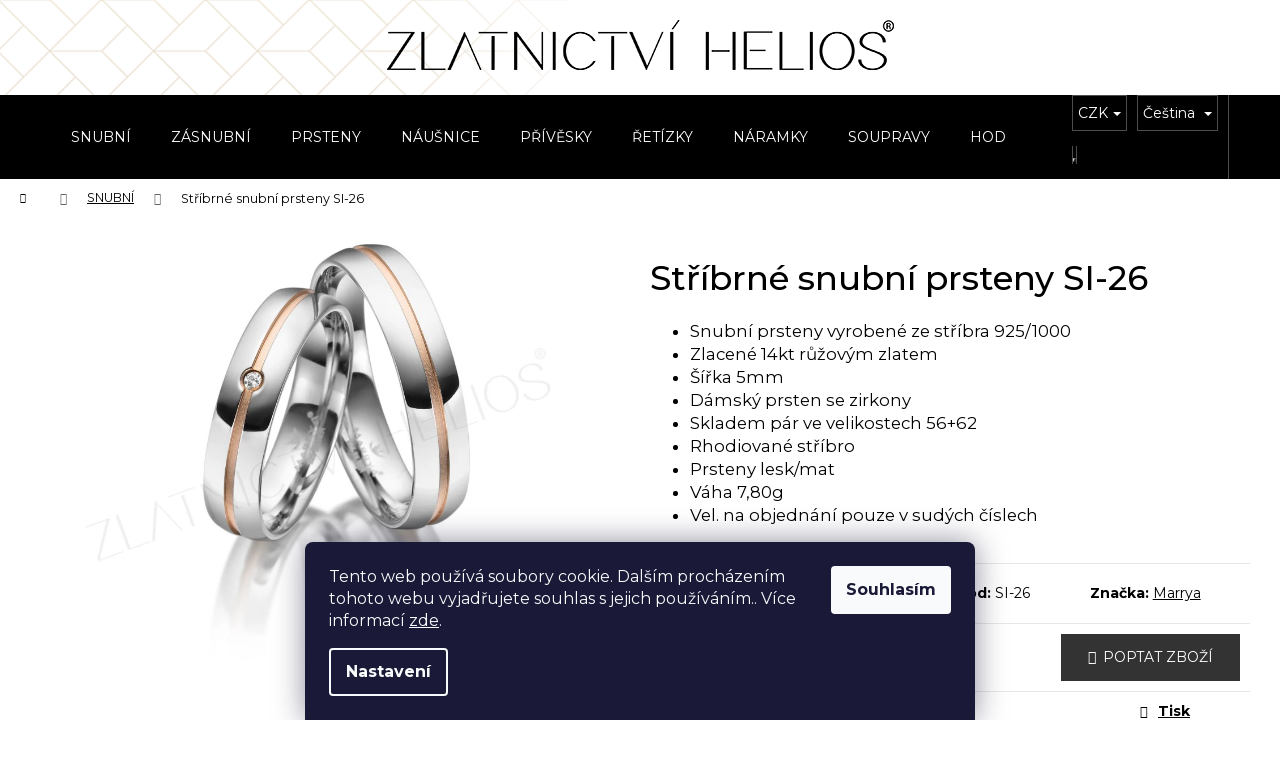

--- FILE ---
content_type: text/html; charset=utf-8
request_url: https://www.helios-zlato.cz/snubni-prsteny/stribrne-snubni-prsteny-si-26/
body_size: 29728
content:
<!doctype html><html lang="cs" dir="ltr" class="header-background-dark external-fonts-loaded"><head><meta charset="utf-8" /><meta name="viewport" content="width=device-width,initial-scale=1" /><title>Stříbrné snubní prsteny SI-26 - Zlatnictví Helios</title><link rel="preconnect" href="https://cdn.myshoptet.com" /><link rel="dns-prefetch" href="https://cdn.myshoptet.com" /><link rel="preload" href="https://cdn.myshoptet.com/prj/dist/master/cms/libs/jquery/jquery-1.11.3.min.js" as="script" /><link href="https://cdn.myshoptet.com/prj/dist/master/cms/templates/frontend_templates/shared/css/font-face/mulish.css" rel="stylesheet"><link href="https://cdn.myshoptet.com/prj/dist/master/shop/dist/font-shoptet-12.css.d637f40c301981789c16.css" rel="stylesheet"><script>
dataLayer = [];
dataLayer.push({'shoptet' : {
    "pageId": 673,
    "pageType": "productDetail",
    "currency": "CZK",
    "currencyInfo": {
        "decimalSeparator": ",",
        "exchangeRate": 1,
        "priceDecimalPlaces": 0,
        "symbol": "K\u010d",
        "symbolLeft": 0,
        "thousandSeparator": " "
    },
    "language": "cs",
    "projectId": 385896,
    "product": {
        "id": 2234,
        "guid": "c442deb2-2b45-11eb-887f-0cc47a6c9c84",
        "hasVariants": false,
        "codes": [
            {
                "code": "SI-26",
                "quantity": "1",
                "stocks": [
                    {
                        "id": "ext",
                        "quantity": "1"
                    }
                ]
            }
        ],
        "code": "SI-26",
        "name": "St\u0159\u00edbrn\u00e9 snubn\u00ed prsteny SI-26",
        "appendix": "",
        "weight": 0,
        "manufacturer": "Marrya",
        "manufacturerGuid": "1F0B9806FD4463609C174231A27F99EC",
        "currentCategory": "SNUBN\u00cd PRSTENY",
        "currentCategoryGuid": "07f7a4c1-d7b1-11e0-9a5c-feab5ed617ed",
        "defaultCategory": "SNUBN\u00cd PRSTENY",
        "defaultCategoryGuid": "07f7a4c1-d7b1-11e0-9a5c-feab5ed617ed",
        "currency": "CZK",
        "priceWithVat": 7200
    },
    "stocks": [
        {
            "id": "ext",
            "title": "Sklad",
            "isDeliveryPoint": 0,
            "visibleOnEshop": 1
        }
    ],
    "cartInfo": {
        "id": null,
        "freeShipping": false,
        "freeShippingFrom": 0,
        "leftToFreeGift": {
            "formattedPrice": "0 K\u010d",
            "priceLeft": 0
        },
        "freeGift": false,
        "leftToFreeShipping": {
            "priceLeft": 0,
            "dependOnRegion": 0,
            "formattedPrice": "0 K\u010d"
        },
        "discountCoupon": [],
        "getNoBillingShippingPrice": {
            "withoutVat": 0,
            "vat": 0,
            "withVat": 0
        },
        "cartItems": [],
        "taxMode": "ORDINARY"
    },
    "cart": [],
    "customer": {
        "priceRatio": 1,
        "priceListId": 1,
        "groupId": null,
        "registered": false,
        "mainAccount": false
    }
}});
dataLayer.push({'cookie_consent' : {
    "marketing": "denied",
    "analytics": "denied"
}});
document.addEventListener('DOMContentLoaded', function() {
    shoptet.consent.onAccept(function(agreements) {
        if (agreements.length == 0) {
            return;
        }
        dataLayer.push({
            'cookie_consent' : {
                'marketing' : (agreements.includes(shoptet.config.cookiesConsentOptPersonalisation)
                    ? 'granted' : 'denied'),
                'analytics': (agreements.includes(shoptet.config.cookiesConsentOptAnalytics)
                    ? 'granted' : 'denied')
            },
            'event': 'cookie_consent'
        });
    });
});
</script>

<!-- Google Tag Manager -->
<script>(function(w,d,s,l,i){w[l]=w[l]||[];w[l].push({'gtm.start':
new Date().getTime(),event:'gtm.js'});var f=d.getElementsByTagName(s)[0],
j=d.createElement(s),dl=l!='dataLayer'?'&l='+l:'';j.async=true;j.src=
'https://www.googletagmanager.com/gtm.js?id='+i+dl;f.parentNode.insertBefore(j,f);
})(window,document,'script','dataLayer','GTM-WQVHXSH');</script>
<!-- End Google Tag Manager -->

<meta property="og:type" content="website"><meta property="og:site_name" content="helios-zlato.cz"><meta property="og:url" content="https://www.helios-zlato.cz/snubni-prsteny/stribrne-snubni-prsteny-si-26/"><meta property="og:title" content="Stříbrné snubní prsteny SI-26 - Zlatnictví Helios"><meta name="author" content="Zlatnictví Helios"><meta name="web_author" content="Shoptet.cz"><meta name="dcterms.rightsHolder" content="www.helios-zlato.cz"><meta name="robots" content="index,follow"><meta property="og:image" content="https://cdn.myshoptet.com/usr/www.helios-zlato.cz/user/shop/big/2234_si-26.jpg?69724543"><meta property="og:description" content="Stříbrné snubní prsteny SI-26. 
Snubní prsteny vyrobené ze stříbra 925/1000
Zlacené 14kt růžovým zlatem
Šířka 5mm
Dámský prsten se zirkony
Skladem pár ve velikostech 56+62
Rhodiované stříbro
Prsteny lesk/mat
Váha 7,80g
Vel. na objednání pouze v sudých číslech
"><meta name="description" content="Stříbrné snubní prsteny SI-26. 
Snubní prsteny vyrobené ze stříbra 925/1000
Zlacené 14kt růžovým zlatem
Šířka 5mm
Dámský prsten se zirkony
Skladem pár ve velikostech 56+62
Rhodiované stříbro
Prsteny lesk/mat
Váha 7,80g
Vel. na objednání pouze v sudých číslech
"><meta property="product:price:amount" content="7200"><meta property="product:price:currency" content="CZK"><style>:root {--color-primary: #000000;--color-primary-h: 0;--color-primary-s: 0%;--color-primary-l: 0%;--color-primary-hover: #bda897;--color-primary-hover-h: 27;--color-primary-hover-s: 22%;--color-primary-hover-l: 67%;--color-secondary: #333333;--color-secondary-h: 0;--color-secondary-s: 0%;--color-secondary-l: 20%;--color-secondary-hover: #bda897;--color-secondary-hover-h: 27;--color-secondary-hover-s: 22%;--color-secondary-hover-l: 67%;--color-tertiary: #E2E2E2;--color-tertiary-h: 0;--color-tertiary-s: 0%;--color-tertiary-l: 89%;--color-tertiary-hover: #E2E2E2;--color-tertiary-hover-h: 0;--color-tertiary-hover-s: 0%;--color-tertiary-hover-l: 89%;--color-header-background: #000000;--template-font: "Mulish";--template-headings-font: "Mulish";--header-background-url: none;--cookies-notice-background: #1A1937;--cookies-notice-color: #F8FAFB;--cookies-notice-button-hover: #f5f5f5;--cookies-notice-link-hover: #27263f;--templates-update-management-preview-mode-content: "Náhled aktualizací šablony je aktivní pro váš prohlížeč."}</style>
    
    <link href="https://cdn.myshoptet.com/prj/dist/master/shop/dist/main-12.less.a712b24f4ee06168baf8.css" rel="stylesheet" />
        
    <script>var shoptet = shoptet || {};</script>
    <script src="https://cdn.myshoptet.com/prj/dist/master/shop/dist/main-3g-header.js.05f199e7fd2450312de2.js"></script>
<!-- User include --><!-- api 428(82) html code header -->
<link rel="stylesheet" href="https://cdn.myshoptet.com/usr/api2.dklab.cz/user/documents/_doplnky/oblibene/385896/15/385896_15.css" type="text/css" /><style>
        :root {
            --dklab-favourites-flag-color: #E91B7D;
            --dklab-favourites-flag-text-color: #FFFFFF;
            --dklab-favourites-add-text-color: #CCCCCC;            
            --dklab-favourites-remove-text-color: #E91B7D;            
            --dklab-favourites-add-text-detail-color: #CCCCCC;            
            --dklab-favourites-remove-text-detail-color: #E91B7D;            
            --dklab-favourites-header-icon-color: #CCCCCC;            
            --dklab-favourites-counter-color: #CCCCCC;            
        } </style>
<!-- service 565(213) html code header -->
<!--
<link rel="stylesheet" type="text/css" href="https://app.visual.ws/gpwebpay_shoptet/shoptet.css">
<script async defer type="text/javascript" src="https://app.visual.ws/gpwebpay_shoptet/shoptet.js"></script>
-->
<!-- service 428(82) html code header -->
<style>
@font-face {
    font-family: 'oblibene';
    src:  url('https://cdn.myshoptet.com/usr/api2.dklab.cz/user/documents/_doplnky/oblibene/font/oblibene.eot?v1');
    src:  url('https://cdn.myshoptet.com/usr/api2.dklab.cz/user/documents/_doplnky/oblibene/font/oblibene.eot?v1#iefix') format('embedded-opentype'),
    url('https://cdn.myshoptet.com/usr/api2.dklab.cz/user/documents/_doplnky/oblibene/font/oblibene.ttf?v1') format('truetype'),
    url('https://cdn.myshoptet.com/usr/api2.dklab.cz/user/documents/_doplnky/oblibene/font/oblibene.woff?v1') format('woff'),
    url('https://cdn.myshoptet.com/usr/api2.dklab.cz/user/documents/_doplnky/oblibene/font/oblibene.svg?v1') format('svg');
    font-weight: normal;
    font-style: normal;
}
</style>
<script>
var dklabFavIndividual;
</script>
<!-- project html code header -->
<link href="https://fonts.googleapis.com/css2?family=Montserrat:ital,wght@0,100;0,200;0,300;0,400;0,500;0,600;0,700;0,800;0,900;1,400&display=swap" rel="stylesheet">
<style>
body, h1, h2, h3, h4, h5, h6, .h1, .h2, .h3, .h4, .h5, .h6, .cart-table .main-link, .cart-related-name {
  font-family: 'Montserrat', sans-serif !important;
}
h1, .h1 {
  font-weight: 500;
}
#topline {
  position: sticky; 
  top: 0; 
  text-align: center; 
  padding: 20px 5px 25px 5px; 
  background: #fff url(/user/documents/upload/helios-bg.png) left top repeat-y; 
  z-index: 10;
}
#header {
  position: sticky;
  top: 95px;
  z-index: 10;
}
@media (max-width: 991px) and (orientation:landscape) {
  #topline {
    display: none;
  }
/*
  #topline {
    position: relative;
    padding: 10px 5px 15px 5px; 
  }
  #topline img {
    width: 370px;
    height: 40px !important;
    margin-top: 5px;
    margin-bottom: 5px;
  }
*/
  #header {
    /*top: 75px;*/
    top: 0;
  }
}
@media (max-width: 991px) and (orientation:portrait) {
  #topline {
    padding: 10px 5px 15px 5px;
    background: none;
    background-color: #fff;
  }
  #topline img {
    width: 370px;
    height: 40px !important;
    margin-top: 5px;
    margin-bottom: 5px;
  }
  #header {
    top: 75px;
  }
  .site-name { 
    display: none; 
  }
}
@media (max-width: 767px) and (min-width: 480px) {
  #navigation {
    padding-top: 155px !important;
  }
}
@media (min-width: 992px) {
  .site-name { display: none; }
  #header .container { min-height: 48px; }
  #navigation { height: 48px; }
  .navigation-in > ul > li > a { padding-top: 17px; padding-bottom: 17px; text-transform: uppercase; }
  .navigation-buttons a { height: 48px; line-height: 48px; }
}
.navigation-in {
  font-size: 14px;
  line-height: 14px;
}
.navigation-in > ul > li > a > b {
  display: inline-block;
  font-weight: normal;
  transition: all .2s ease-in-out;
}
.navigation-in > ul > li > a:hover > b {
  transform: scale(1.1);
}
.menu-helper {
  font-size: 14px;
  height: 48px;
}
.menu-helper > span {
  font-size: 14px;
}
.menu-level-2 {
  padding-top: 18px !important;
}
@media (max-width: 767px) and (min-width: 480px) {
  #navigation {
    padding-top: 140px;
  }
}
.navigation-buttons .oblibeneBtn {
  display: inline-block !important;
  color: #fff;
  background-color: #000;
}
.wide-carousel > #carousel .item {
  background: #fff url(/user/documents/upload/helios-bg.png) left top repeat-y;
}
.next-to-carousel-banners {
  margin-top: 20px;
}
.next-to-carousel-banners a {
  padding: 10px;
  border: 1px solid transparent;
  text-decoration: none;
}
.next-to-carousel-banners a:hover {
  border-color: #e6e6e6;
}
.next-to-carousel-banners .extended-banner-texts {
  position: relative;
  display: block;
}
.next-to-carousel-banners .extended-banner-texts > .extended-banner-link {
  position: relative;
  display: block;
  font-weight: 200;
  font-size: 20px;
  box-shadow: none;
  text-align: center;
  margin-top: 20px;
  text-transform: uppercase;
}
@media (min-width: 768px) {
  .next-to-carousel-banners .banner-wrapper {
    margin: 20px;
  }
}
#homepage-tabs > .shp-tab > a {
  font-family: 'Montserrat', sans-serif !important;
  font-size: 22px;
  font-weight: 300;  
}
.category-title {
  text-transform: uppercase;
}
.welcome h1 {
  font-weight: 200;
}
/*
.homepage-tabs-wrapper > .shp-tabs-row {
  display: none;
}
*/
.btn-chat {
  line-height: inherit !important;
}
.btn-chat::before {
  display: inline !important;
  vertical-align: baseline !important;
  margin-right: 1ex;
  font-size: 14px;
}
.btn-chat::after {
  display: none;
}
.products .p:not(:hover) {
  border-color: transparent;
}

.products > div .p .price strong {
  font-size: 17px;
}
.products-inline > div .p .price strong {
    font-size: 14px;
}
.category-title {
  text-align: center;
}
.subcategories {
  align-items: center;
  justify-content: center;
  margin-left: -10px;
  margin-right: -10px;
}
.subcategories.with-image li {
  padding-left: 10px;
  padding-right: 10px;
}
.subcategories.with-image li a {
  font-size: 18px;
  background-color: #f5f5f5;
  border: 1px solid #e7e7e7;
  text-transform: uppercase;
  width: 100%;
  text-align: center;
  margin-bottom: 10px;
  padding: 10px;
}
.subcategories.with-image li a:hover {
  text-decoration: none;
  background-color: #e7e7e7;
}
.subcategories.with-image li a .image {
  display: none;
}
.subcategories.with-image li a .text {
  transition: all .2s ease-in-out;
}
.subcategories.with-image li a:hover .text {
  transform: scale(1.1);
}
/*
.subcategories.with-image li a {
  border: 1px solid transparent;
}
.subcategories.with-image li a:hover {
  border-color: #e6e6e6;
  text-decoration: none;
}
.subcategories.with-image li a .image {
  height: 150px;
}
.subcategories.with-image li a .image img {
  max-height: 150px;
}
.subcategories.with-image li a .text {
  font-weight: 200;
  font-size: 20px;
  text-transform: uppercase;
}
.subcategories.with-box li::before {
  display: none;
}
.subcategories.with-box li a {
  padding: 10px;
  background-color: #EBEBEB;
  color: #000;
  text-transform: uppercase;
  width: 100%;
  text-align: center;
}
*/
.filter-sections .filter-label > .filter-count {
  display: none;
}
ol.top-products li::before {
  display: none;
}
#footer {
  margin-top: 0;
}
.footer-newsletter {
  display: none !important;
}
.footer-rows {
  padding-top: 15px;
}
@media (max-width: 767px) {
  .footer-table {
    margin: 0 auto; 
  }
}
  
  a, .link-like {
    color: #000;
    text-decoration: underline;}
    
.flag.flag-discount {
    background-color: transparent;}
    
.flags-extra .flag {
    width: auto;}
    
.flags-extra .price-standard, .flags-extra .price-save {
    color: #6a6a6a;}    
    
.flags-default .flag::before, .flags-default .flag::after, .flags-default .flag::after {
    display: none;    }
    
.flag.flag-action {
    background-color: transparent;}

.flag {
    color: #c81a1a;
    font-size: 15px;
    font-weight: 600;}
    
table.detail-parameters tbody tr th {
  text-transform: none;}    
  
#footer .footer-links-icons .footer-links .footer-link {
font-size: 12px;}

.footer-links-icons {
padding: 20px 20px;
border-style: solid none none;
border-width: 1px 0 0;
border-color: #e6e6e6;} 

.footer-links {
  margin: 0;}
  
</style>
<!-- /User include --><link rel="shortcut icon" href="/favicon.ico" type="image/x-icon" /><link rel="canonical" href="https://www.helios-zlato.cz/snubni-prsteny/stribrne-snubni-prsteny-si-26/" /><link rel="alternate" hreflang="cs" href="https://www.helios-zlato.cz/snubni-prsteny/stribrne-snubni-prsteny-si-26/" /><link rel="alternate" hreflang="sk" href="https://www.helios-zlato.cz/sk/snubne-prsteny/strieborne-snubne-prstene-si-26/" /><link rel="alternate" hreflang="x-default" href="https://www.helios-zlato.cz/snubni-prsteny/stribrne-snubni-prsteny-si-26/" />    <script>
        var _hwq = _hwq || [];
        _hwq.push(['setKey', '06C088694B7A71C54DC031A44FCAC988']);
        _hwq.push(['setTopPos', '105']);
        _hwq.push(['showWidget', '21']);
        (function() {
            var ho = document.createElement('script');
            ho.src = 'https://cz.im9.cz/direct/i/gjs.php?n=wdgt&sak=06C088694B7A71C54DC031A44FCAC988';
            var s = document.getElementsByTagName('script')[0]; s.parentNode.insertBefore(ho, s);
        })();
    </script>
<script>!function(){var t={9196:function(){!function(){var t=/\[object (Boolean|Number|String|Function|Array|Date|RegExp)\]/;function r(r){return null==r?String(r):(r=t.exec(Object.prototype.toString.call(Object(r))))?r[1].toLowerCase():"object"}function n(t,r){return Object.prototype.hasOwnProperty.call(Object(t),r)}function e(t){if(!t||"object"!=r(t)||t.nodeType||t==t.window)return!1;try{if(t.constructor&&!n(t,"constructor")&&!n(t.constructor.prototype,"isPrototypeOf"))return!1}catch(t){return!1}for(var e in t);return void 0===e||n(t,e)}function o(t,r,n){this.b=t,this.f=r||function(){},this.d=!1,this.a={},this.c=[],this.e=function(t){return{set:function(r,n){u(c(r,n),t.a)},get:function(r){return t.get(r)}}}(this),i(this,t,!n);var e=t.push,o=this;t.push=function(){var r=[].slice.call(arguments,0),n=e.apply(t,r);return i(o,r),n}}function i(t,n,o){for(t.c.push.apply(t.c,n);!1===t.d&&0<t.c.length;){if("array"==r(n=t.c.shift()))t:{var i=n,a=t.a;if("string"==r(i[0])){for(var f=i[0].split("."),s=f.pop(),p=(i=i.slice(1),0);p<f.length;p++){if(void 0===a[f[p]])break t;a=a[f[p]]}try{a[s].apply(a,i)}catch(t){}}}else if("function"==typeof n)try{n.call(t.e)}catch(t){}else{if(!e(n))continue;for(var l in n)u(c(l,n[l]),t.a)}o||(t.d=!0,t.f(t.a,n),t.d=!1)}}function c(t,r){for(var n={},e=n,o=t.split("."),i=0;i<o.length-1;i++)e=e[o[i]]={};return e[o[o.length-1]]=r,n}function u(t,o){for(var i in t)if(n(t,i)){var c=t[i];"array"==r(c)?("array"==r(o[i])||(o[i]=[]),u(c,o[i])):e(c)?(e(o[i])||(o[i]={}),u(c,o[i])):o[i]=c}}window.DataLayerHelper=o,o.prototype.get=function(t){var r=this.a;t=t.split(".");for(var n=0;n<t.length;n++){if(void 0===r[t[n]])return;r=r[t[n]]}return r},o.prototype.flatten=function(){this.b.splice(0,this.b.length),this.b[0]={},u(this.a,this.b[0])}}()}},r={};function n(e){var o=r[e];if(void 0!==o)return o.exports;var i=r[e]={exports:{}};return t[e](i,i.exports,n),i.exports}n.n=function(t){var r=t&&t.__esModule?function(){return t.default}:function(){return t};return n.d(r,{a:r}),r},n.d=function(t,r){for(var e in r)n.o(r,e)&&!n.o(t,e)&&Object.defineProperty(t,e,{enumerable:!0,get:r[e]})},n.o=function(t,r){return Object.prototype.hasOwnProperty.call(t,r)},function(){"use strict";n(9196)}()}();</script>    <!-- Global site tag (gtag.js) - Google Analytics -->
    <script async src="https://www.googletagmanager.com/gtag/js?id=G-7GX0Z18JWR"></script>
    <script>
        
        window.dataLayer = window.dataLayer || [];
        function gtag(){dataLayer.push(arguments);}
        

                    console.debug('default consent data');

            gtag('consent', 'default', {"ad_storage":"denied","analytics_storage":"denied","ad_user_data":"denied","ad_personalization":"denied","wait_for_update":500});
            dataLayer.push({
                'event': 'default_consent'
            });
        
        gtag('js', new Date());

        
                gtag('config', 'G-7GX0Z18JWR', {"groups":"GA4","send_page_view":false,"content_group":"productDetail","currency":"CZK","page_language":"cs"});
        
        
        
        
        
        
                    gtag('event', 'page_view', {"send_to":"GA4","page_language":"cs","content_group":"productDetail","currency":"CZK"});
        
                gtag('set', 'currency', 'CZK');

        gtag('event', 'view_item', {
            "send_to": "UA",
            "items": [
                {
                    "id": "SI-26",
                    "name": "St\u0159\u00edbrn\u00e9 snubn\u00ed prsteny SI-26",
                    "category": "SNUBN\u00cd PRSTENY",
                                        "brand": "Marrya",
                                                            "price": 5950
                }
            ]
        });
        
        
        
        
        
                    gtag('event', 'view_item', {"send_to":"GA4","page_language":"cs","content_group":"productDetail","value":5950,"currency":"CZK","items":[{"item_id":"SI-26","item_name":"St\u0159\u00edbrn\u00e9 snubn\u00ed prsteny SI-26","item_brand":"Marrya","item_category":"SNUBN\u00cd PRSTENY","price":5950,"quantity":1,"index":0}]});
        
        
        
        
        
        
        
        document.addEventListener('DOMContentLoaded', function() {
            if (typeof shoptet.tracking !== 'undefined') {
                for (var id in shoptet.tracking.bannersList) {
                    gtag('event', 'view_promotion', {
                        "send_to": "UA",
                        "promotions": [
                            {
                                "id": shoptet.tracking.bannersList[id].id,
                                "name": shoptet.tracking.bannersList[id].name,
                                "position": shoptet.tracking.bannersList[id].position
                            }
                        ]
                    });
                }
            }

            shoptet.consent.onAccept(function(agreements) {
                if (agreements.length !== 0) {
                    console.debug('gtag consent accept');
                    var gtagConsentPayload =  {
                        'ad_storage': agreements.includes(shoptet.config.cookiesConsentOptPersonalisation)
                            ? 'granted' : 'denied',
                        'analytics_storage': agreements.includes(shoptet.config.cookiesConsentOptAnalytics)
                            ? 'granted' : 'denied',
                                                                                                'ad_user_data': agreements.includes(shoptet.config.cookiesConsentOptPersonalisation)
                            ? 'granted' : 'denied',
                        'ad_personalization': agreements.includes(shoptet.config.cookiesConsentOptPersonalisation)
                            ? 'granted' : 'denied',
                        };
                    console.debug('update consent data', gtagConsentPayload);
                    gtag('consent', 'update', gtagConsentPayload);
                    dataLayer.push(
                        { 'event': 'update_consent' }
                    );
                }
            });
        });
    </script>
<script>
    (function(t, r, a, c, k, i, n, g) { t['ROIDataObject'] = k;
    t[k]=t[k]||function(){ (t[k].q=t[k].q||[]).push(arguments) },t[k].c=i;n=r.createElement(a),
    g=r.getElementsByTagName(a)[0];n.async=1;n.src=c;g.parentNode.insertBefore(n,g)
    })(window, document, 'script', '//www.heureka.cz/ocm/sdk.js?source=shoptet&version=2&page=product_detail', 'heureka', 'cz');

    heureka('set_user_consent', 0);
</script>
</head><body class="desktop id-673 in-snubni-prsteny template-12 type-product type-detail one-column-body columns-4 ums_forms_redesign--off ums_a11y_category_page--on ums_discussion_rating_forms--off ums_flags_display_unification--on ums_a11y_login--on mobile-header-version-0"><noscript>
    <style>
        #header {
            padding-top: 0;
            position: relative !important;
            top: 0;
        }
        .header-navigation {
            position: relative !important;
        }
        .overall-wrapper {
            margin: 0 !important;
        }
        body:not(.ready) {
            visibility: visible !important;
        }
    </style>
    <div class="no-javascript">
        <div class="no-javascript__title">Musíte změnit nastavení vašeho prohlížeče</div>
        <div class="no-javascript__text">Podívejte se na: <a href="https://www.google.com/support/bin/answer.py?answer=23852">Jak povolit JavaScript ve vašem prohlížeči</a>.</div>
        <div class="no-javascript__text">Pokud používáte software na blokování reklam, může být nutné povolit JavaScript z této stránky.</div>
        <div class="no-javascript__text">Děkujeme.</div>
    </div>
</noscript>

        <div id="fb-root"></div>
        <script>
            window.fbAsyncInit = function() {
                FB.init({
                    autoLogAppEvents : true,
                    xfbml            : true,
                    version          : 'v24.0'
                });
            };
        </script>
        <script async defer crossorigin="anonymous" src="https://connect.facebook.net/cs_CZ/sdk.js#xfbml=1&version=v24.0"></script>
<!-- Google Tag Manager (noscript) -->
<noscript><iframe src="https://www.googletagmanager.com/ns.html?id=GTM-WQVHXSH"
height="0" width="0" style="display:none;visibility:hidden"></iframe></noscript>
<!-- End Google Tag Manager (noscript) -->

    <div class="siteCookies siteCookies--bottom siteCookies--dark js-siteCookies" role="dialog" data-testid="cookiesPopup" data-nosnippet>
        <div class="siteCookies__form">
            <div class="siteCookies__content">
                <div class="siteCookies__text">
                    Tento web používá soubory cookie. Dalším procházením tohoto webu vyjadřujete souhlas s jejich používáním.. Více informací <a href="/informace-o-zpracovani-osobnich-udaju-prostrednictvim-cookies/" _blank="">zde</a>.
                </div>
                <p class="siteCookies__links">
                    <button class="siteCookies__link js-cookies-settings" aria-label="Nastavení cookies" data-testid="cookiesSettings">Nastavení</button>
                </p>
            </div>
            <div class="siteCookies__buttonWrap">
                                <button class="siteCookies__button js-cookiesConsentSubmit" value="all" aria-label="Přijmout cookies" data-testid="buttonCookiesAccept">Souhlasím</button>
            </div>
        </div>
        <script>
            document.addEventListener("DOMContentLoaded", () => {
                const siteCookies = document.querySelector('.js-siteCookies');
                document.addEventListener("scroll", shoptet.common.throttle(() => {
                    const st = document.documentElement.scrollTop;
                    if (st > 1) {
                        siteCookies.classList.add('siteCookies--scrolled');
                    } else {
                        siteCookies.classList.remove('siteCookies--scrolled');
                    }
                }, 100));
            });
        </script>
    </div>
<a href="#content" class="skip-link sr-only">Přejít na obsah</a><div class="overall-wrapper">
    <div class="user-action">
                        <dialog id="login" class="dialog dialog--modal dialog--fullscreen js-dialog--modal" aria-labelledby="loginHeading">
        <div class="dialog__close dialog__close--arrow">
                        <button type="button" class="btn toggle-window-arr" data-dialog-close data-testid="backToShop">Zpět <span>do obchodu</span></button>
            </div>
        <div class="dialog__wrapper">
            <div class="dialog__content dialog__content--form">
                <div class="dialog__header">
                    <h2 id="loginHeading" class="dialog__heading dialog__heading--login">Přihlášení k vašemu účtu</h2>
                </div>
                <div id="customerLogin" class="dialog__body">
                    <form action="/action/Customer/Login/" method="post" id="formLoginIncluded" class="csrf-enabled formLogin" data-testid="formLogin"><input type="hidden" name="referer" value="" /><div class="form-group"><div class="input-wrapper email js-validated-element-wrapper no-label"><input type="email" name="email" class="form-control" autofocus placeholder="E-mailová adresa (např. jan@novak.cz)" data-testid="inputEmail" autocomplete="email" required /></div></div><div class="form-group"><div class="input-wrapper password js-validated-element-wrapper no-label"><input type="password" name="password" class="form-control" placeholder="Heslo" data-testid="inputPassword" autocomplete="current-password" required /><span class="no-display">Nemůžete vyplnit toto pole</span><input type="text" name="surname" value="" class="no-display" /></div></div><div class="form-group"><div class="login-wrapper"><button type="submit" class="btn btn-secondary btn-text btn-login" data-testid="buttonSubmit">Přihlásit se</button><div class="password-helper"><a href="/registrace/" data-testid="signup" rel="nofollow">Nová registrace</a><a href="/klient/zapomenute-heslo/" rel="nofollow">Zapomenuté heslo</a></div></div></div></form>
                </div>
            </div>
        </div>
    </dialog>
            </div>
<header id="header"><div class="container navigation-wrapper"><div class="site-name"><a href="/" data-testid="linkWebsiteLogo"><img src="https://cdn.myshoptet.com/usr/www.helios-zlato.cz/user/logos/helios-h50.png" alt="Zlatnictví Helios" fetchpriority="low" /></a></div><nav id="navigation" aria-label="Hlavní menu" data-collapsible="true"><div class="navigation-in menu"><ul class="menu-level-1" role="menubar" data-testid="headerMenuItems"><li class="menu-item-673" role="none"><a href="/kategorie/snubni-prsteny/" class="active" data-testid="headerMenuItem" role="menuitem" aria-expanded="false"><b>SNUBNÍ</b></a></li>
<li class="menu-item-674" role="none"><a href="/kategorie/zasnubni-prsteny/" data-testid="headerMenuItem" role="menuitem" aria-expanded="false"><b>ZÁSNUBNÍ</b></a></li>
<li class="menu-item-693" role="none"><a href="/kategorie/prsteny/" data-testid="headerMenuItem" role="menuitem" aria-expanded="false"><b>PRSTENY</b></a></li>
<li class="menu-item-696" role="none"><a href="/kategorie/nausnice/" data-testid="headerMenuItem" role="menuitem" aria-expanded="false"><b>NÁUŠNICE</b></a></li>
<li class="menu-item-699" role="none"><a href="/kategorie/privesky/" data-testid="headerMenuItem" role="menuitem" aria-expanded="false"><b>PŘÍVĚSKY</b></a></li>
<li class="menu-item-702" role="none"><a href="/kategorie/retizky/" data-testid="headerMenuItem" role="menuitem" aria-expanded="false"><b>ŘETÍZKY</b></a></li>
<li class="menu-item-705" role="none"><a href="/kategorie/naramky/" data-testid="headerMenuItem" role="menuitem" aria-expanded="false"><b>NÁRAMKY</b></a></li>
<li class="menu-item-1355" role="none"><a href="/kategorie/soupravy/" data-testid="headerMenuItem" role="menuitem" aria-expanded="false"><b>SOUPRAVY</b></a></li>
<li class="menu-item-1161" role="none"><a href="/kategorie/hodinky/" data-testid="headerMenuItem" role="menuitem" aria-expanded="false"><b>HODINKY A ŘEMÍNKY</b></a></li>
<li class="menu-item-1158" role="none"><a href="/kategorie/hodiny-a-budiky/" data-testid="headerMenuItem" role="menuitem" aria-expanded="false"><b>HODINY A BUDÍKY</b></a></li>
<li class="menu-item-1751" role="none"><a href="/kategorie/darkove-poukazy/" data-testid="headerMenuItem" role="menuitem" aria-expanded="false"><b>DÁRKOVÉ POUKAZY</b></a></li>
<li class="menu-item-1023" role="none"><a href="/kategorie/doplnky/" data-testid="headerMenuItem" role="menuitem" aria-expanded="false"><b>DOPLŇKY</b></a></li>
<li class="menu-item-1839" role="none"><a href="/kategorie/sperky-pro-motorkare/" data-testid="headerMenuItem" role="menuitem" aria-expanded="false"><b>ŠPERKY PRO MOTORKÁŘE</b></a></li>
</ul></div><span class="navigation-close"></span></nav><div class="menu-helper" data-testid="hamburgerMenu"><span>Více</span></div>

    <div class="navigation-buttons">
            <div class="languagesMenu">
        <button id="topNavigationDropdown" class="languagesMenu__flags" type="button" data-toggle="dropdown" aria-haspopup="true" aria-expanded="false">
            <svg aria-hidden="true" style="position: absolute; width: 0; height: 0; overflow: hidden;" version="1.1" xmlns="http://www.w3.org/2000/svg" xmlns:xlink="http://www.w3.org/1999/xlink"><defs><symbol id="shp-flag-CZ" viewBox="0 0 32 32"><title>CZ</title><path fill="#0052b4" style="fill: var(--color20, #0052b4)" d="M0 5.334h32v21.333h-32v-21.333z"></path><path fill="#d80027" style="fill: var(--color19, #d80027)" d="M32 16v10.666h-32l13.449-10.666z"></path><path fill="#f0f0f0" style="fill: var(--color21, #f0f0f0)" d="M32 5.334v10.666h-18.551l-13.449-10.666z"></path></symbol><symbol id="shp-flag-SK" viewBox="0 0 32 32"><title>SK</title><path fill="#f0f0f0" style="fill: var(--color21, #f0f0f0)" d="M0 5.334h32v21.333h-32v-21.333z"></path><path fill="#0052b4" style="fill: var(--color20, #0052b4)" d="M0 12.29h32v7.42h-32v-7.42z"></path><path fill="#d80027" style="fill: var(--color19, #d80027)" d="M0 19.71h32v6.957h-32v-6.956z"></path><path fill="#f0f0f0" style="fill: var(--color21, #f0f0f0)" d="M8.092 11.362v5.321c0 3.027 3.954 3.954 3.954 3.954s3.954-0.927 3.954-3.954v-5.321h-7.908z"></path><path fill="#d80027" style="fill: var(--color19, #d80027)" d="M9.133 11.518v5.121c0 0.342 0.076 0.665 0.226 0.968 1.493 0 3.725 0 5.373 0 0.15-0.303 0.226-0.626 0.226-0.968v-5.121h-5.826z"></path><path fill="#f0f0f0" style="fill: var(--color21, #f0f0f0)" d="M13.831 15.089h-1.339v-0.893h0.893v-0.893h-0.893v-0.893h-0.893v0.893h-0.893v0.893h0.893v0.893h-1.339v0.893h1.339v0.893h0.893v-0.893h1.339z"></path><path fill="#0052b4" style="fill: var(--color20, #0052b4)" d="M10.577 18.854c0.575 0.361 1.166 0.571 1.469 0.665 0.303-0.093 0.894-0.303 1.469-0.665 0.58-0.365 0.987-0.782 1.218-1.246-0.255-0.18-0.565-0.286-0.901-0.286-0.122 0-0.241 0.015-0.355 0.041-0.242-0.55-0.791-0.934-1.43-0.934s-1.188 0.384-1.43 0.934c-0.114-0.027-0.233-0.041-0.355-0.041-0.336 0-0.646 0.106-0.901 0.286 0.231 0.465 0.637 0.882 1.217 1.246z"></path></symbol></defs></svg>
            <svg class="shp-flag shp-flag-CZ">
                <use xlink:href="#shp-flag-CZ"></use>
            </svg>
            <span class="caret"></span>
        </button>
        <div class="languagesMenu__content" aria-labelledby="topNavigationDropdown">
                            <div class="languagesMenu__box toggle-window js-languagesMenu__box" data-hover="true" data-target="currency">
                    <div class="languagesMenu__header languagesMenu__header--name">Měna</div>
                    <div class="languagesMenu__header languagesMenu__header--actual" data-toggle="dropdown">CZK<span class="caret"></span></div>
                    <ul class="languagesMenu__list languagesMenu__list--currency">
                                                    <li class="languagesMenu__list__item">
                                <a href="/action/Currency/changeCurrency/?currencyCode=CZK" rel="nofollow" class="languagesMenu__list__link languagesMenu__list__link--currency">CZK</a>
                            </li>
                                                    <li class="languagesMenu__list__item">
                                <a href="/action/Currency/changeCurrency/?currencyCode=EUR" rel="nofollow" class="languagesMenu__list__link languagesMenu__list__link--currency">EUR</a>
                            </li>
                                            </ul>
                </div>
                                        <div class="languagesMenu__box toggle-window js-languagesMenu__box" data-hover="true" data-target="language">
                    <div class="languagesMenu__header languagesMenu__header--name">Jazyk</div>
                    <div class="languagesMenu__header languagesMenu__header--actual" data-toggle="dropdown">
                                                                                    
                                    Čeština
                                
                                                                                                                                <span class="caret"></span>
                    </div>
                    <ul class="languagesMenu__list languagesMenu__list--language">
                                                    <li>
                                <a href="/action/Language/changeLanguage/?language=cs" rel="nofollow" class="languagesMenu__list__link">
                                    <svg class="shp-flag shp-flag-CZ">
                                        <use xlink:href="#shp-flag-CZ"></use>
                                    </svg>
                                    <span class="languagesMenu__list__name languagesMenu__list__name--actual">Čeština</span>
                                </a>
                            </li>
                                                    <li>
                                <a href="/action/Language/changeLanguage/?language=sk" rel="nofollow" class="languagesMenu__list__link">
                                    <svg class="shp-flag shp-flag-SK">
                                        <use xlink:href="#shp-flag-SK"></use>
                                    </svg>
                                    <span class="languagesMenu__list__name">Slovenčina</span>
                                </a>
                            </li>
                                            </ul>
                </div>
                    </div>
    </div>
        <a href="#" class="toggle-window" data-target="search" data-testid="linkSearchIcon"><span class="sr-only">Hledat</span></a>
                    
        <button class="top-nav-button top-nav-button-login" type="button" data-dialog-id="login" aria-haspopup="dialog" aria-controls="login" data-testid="signin">
            <span class="sr-only">Přihlášení</span>
        </button>
                    <a href="/kosik/" class="toggle-window cart-count" data-target="cart" data-testid="headerCart" rel="nofollow" aria-haspopup="dialog" aria-expanded="false" aria-controls="cart-widget"><span class="sr-only">Nákupní košík</span></a>
        <a href="#" class="toggle-window" data-target="navigation" data-testid="hamburgerMenu"><span class="sr-only">Menu</span></a>
    </div>

</div></header><!-- / header -->


<div id="content-wrapper" class="container_resetted content-wrapper">
    
                                <div class="breadcrumbs navigation-home-icon-wrapper" itemscope itemtype="https://schema.org/BreadcrumbList">
                                                                            <span id="navigation-first" data-basetitle="Zlatnictví Helios" itemprop="itemListElement" itemscope itemtype="https://schema.org/ListItem">
                <a href="/" itemprop="item" class="navigation-home-icon"><span class="sr-only" itemprop="name">Domů</span></a>
                <span class="navigation-bullet">/</span>
                <meta itemprop="position" content="1" />
            </span>
                                <span id="navigation-1" itemprop="itemListElement" itemscope itemtype="https://schema.org/ListItem">
                <a href="/kategorie/snubni-prsteny/" itemprop="item" data-testid="breadcrumbsSecondLevel"><span itemprop="name">SNUBNÍ</span></a>
                <span class="navigation-bullet">/</span>
                <meta itemprop="position" content="2" />
            </span>
                                            <span id="navigation-2" itemprop="itemListElement" itemscope itemtype="https://schema.org/ListItem" data-testid="breadcrumbsLastLevel">
                <meta itemprop="item" content="https://www.helios-zlato.cz/snubni-prsteny/stribrne-snubni-prsteny-si-26/" />
                <meta itemprop="position" content="3" />
                <span itemprop="name" data-title="Stříbrné snubní prsteny SI-26">Stříbrné snubní prsteny SI-26 <span class="appendix"></span></span>
            </span>
            </div>
            
    <div class="content-wrapper-in">
                <main id="content" class="content wide">
                            
<div class="p-detail" itemscope itemtype="https://schema.org/Product">

    
    <meta itemprop="name" content="Stříbrné snubní prsteny SI-26" />
    <meta itemprop="category" content="Úvodní stránka &gt; SNUBNÍ &gt; Stříbrné snubní prsteny SI-26" />
    <meta itemprop="url" content="https://www.helios-zlato.cz/snubni-prsteny/stribrne-snubni-prsteny-si-26/" />
    <meta itemprop="image" content="https://cdn.myshoptet.com/usr/www.helios-zlato.cz/user/shop/big/2234_si-26.jpg?69724543" />
            <meta itemprop="description" content="
Snubní prsteny vyrobené ze stříbra 925/1000
Zlacené 14kt růžovým zlatem
Šířka 5mm
Dámský prsten se zirkony
Skladem pár ve velikostech 56+62
Rhodiované stříbro
Prsteny lesk/mat
Váha 7,80g
Vel. na objednání&amp;nbsp;pouze v sudých číslech
" />
                <span class="js-hidden" itemprop="manufacturer" itemscope itemtype="https://schema.org/Organization">
            <meta itemprop="name" content="Marrya" />
        </span>
        <span class="js-hidden" itemprop="brand" itemscope itemtype="https://schema.org/Brand">
            <meta itemprop="name" content="Marrya" />
        </span>
                                        
        <div class="p-detail-inner">

        <div class="p-data-wrapper">
            <div class="p-detail-inner-header">
                                <h1>
                      Stříbrné snubní prsteny SI-26                </h1>
            </div>

                            <div class="p-short-description" data-testid="productCardShortDescr">
                    <ul>
<li>Snubní prsteny vyrobené ze stříbra 925/1000</li>
<li>Zlacené 14kt růžovým zlatem</li>
<li>Šířka 5mm</li>
<li>Dámský prsten se zirkony</li>
<li>Skladem pár ve velikostech 56+62</li>
<li>Rhodiované stříbro</li>
<li>Prsteny lesk/mat</li>
<li>Váha 7,80g</li>
<li>Vel. na objednání&nbsp;pouze v sudých číslech</li>
</ul>
                </div>
            

            <form action="/action/Cart/addCartItem/" method="post" id="product-detail-form" class="pr-action csrf-enabled" data-testid="formProduct">
                <meta itemprop="productID" content="2234" /><meta itemprop="identifier" content="c442deb2-2b45-11eb-887f-0cc47a6c9c84" /><meta itemprop="sku" content="SI-26" /><span itemprop="offers" itemscope itemtype="https://schema.org/Offer"><link itemprop="availability" href="https://schema.org/InStock" /><meta itemprop="url" content="https://www.helios-zlato.cz/snubni-prsteny/stribrne-snubni-prsteny-si-26/" /><meta itemprop="price" content="7200.00" /><meta itemprop="priceCurrency" content="CZK" /><link itemprop="itemCondition" href="https://schema.org/NewCondition" /><meta itemprop="warranty" content="2 roky" /></span><input type="hidden" name="productId" value="2234" /><input type="hidden" name="priceId" value="2660" /><input type="hidden" name="language" value="cs" />

                <div class="p-variants-block">
                                    <table class="detail-parameters">
                        <tbody>
                        
                        
                                                                                                </tbody>
                    </table>
                            </div>



            <div class="p-basic-info-block">
                <div class="block">
                                                            

    
    <span class="availability-label" style="color: #009901" data-testid="labelAvailability">
                    SKLADEM ihned k odeslání            </span>
        <span class="availability-amount" data-testid="numberAvailabilityAmount">(1&nbsp;pár)</span>

                                </div>
                <div class="block">
                                            <span class="p-code">
        <span class="p-code-label">Kód:</span>
                    <span>SI-26</span>
            </span>
                </div>
                <div class="block">
                                                                <span class="p-manufacturer-label">Značka: </span> <a href="/znacka/marrya/" data-testid="productCardBrandName">Marrya</a>
                                    </div>
            </div>

                                        
            <div class="p-to-cart-block">
                            <div class="p-final-price-wrapper">
                                                            <strong class="price-final" data-testid="productCardPrice">
            <span class="price-final-holder">
                7 200 Kč
    

        </span>
    </strong>
                                            <span class="price-measure">
                    
                        </span>
                    
                </div>
                            <div class="p-add-to-cart-wrapper">
                                <div class="add-to-cart" data-testid="divAddToCart">
                
<span class="quantity">
    <span
        class="increase-tooltip js-increase-tooltip"
        data-trigger="manual"
        data-container="body"
        data-original-title="Není možné zakoupit více než 9999 pár."
        aria-hidden="true"
        role="tooltip"
        data-testid="tooltip">
    </span>

    <span
        class="decrease-tooltip js-decrease-tooltip"
        data-trigger="manual"
        data-container="body"
        data-original-title="Minimální množství, které lze zakoupit, je 1 pár."
        aria-hidden="true"
        role="tooltip"
        data-testid="tooltip">
    </span>
    <label>
        <input
            type="number"
            name="amount"
            value="1"
            class="amount"
            autocomplete="off"
            data-decimals="0"
                        step="1"
            min="1"
            max="9999"
            aria-label="Množství"
            data-testid="cartAmount"/>
    </label>

    <button
        class="increase"
        type="button"
        aria-label="Zvýšit množství o 1"
        data-testid="increase">
            <span class="increase__sign">&plus;</span>
    </button>

    <button
        class="decrease"
        type="button"
        aria-label="Snížit množství o 1"
        data-testid="decrease">
            <span class="decrease__sign">&minus;</span>
    </button>
</span>
                    
                <button type="submit" class="btn btn-conversion add-to-cart-button" data-testid="buttonAddToCart" aria-label="Do košíku Stříbrné snubní prsteny SI-26">Do košíku</button>
            
            </div>
                            </div>
            </div>


            </form>

            
            

            <div class="p-param-block">
                <div class="detail-parameters-wrapper">
                    <table class="detail-parameters second">
                        <tr>
    <th>
        <span class="row-header-label">
            Kategorie<span class="row-header-label-colon">:</span>
        </span>
    </th>
    <td>
        <a href="/kategorie/snubni-prsteny/">SNUBNÍ PRSTENY</a>    </td>
</tr>
    <tr>
        <th>
            <span class="row-header-label">
                Záruka<span class="row-header-label-colon">:</span>
            </span>
        </th>
        <td>
            2 roky
        </td>
    </tr>
            <tr>
            <th>
                <span class="row-header-label">
                                            materiál<span class="row-header-label-colon">:</span>
                                    </span>
            </th>
            <td>
                                                            <a href='/kategorie/snubni-prsteny/?pv35=1067'>Zlacené stříbro</a>                                                </td>
        </tr>
                        </table>
                </div>
                <div class="social-buttons-wrapper">
                    <div class="link-icons" data-testid="productDetailActionIcons">
    <a href="#" class="link-icon print" title="Tisknout produkt"><span>Tisk</span></a>
    <a href="/snubni-prsteny/stribrne-snubni-prsteny-si-26:dotaz/" class="link-icon chat" title="Mluvit s prodejcem" rel="nofollow"><span>Zeptat se</span></a>
                <a href="#" class="link-icon share js-share-buttons-trigger" title="Sdílet produkt"><span>Sdílet</span></a>
    </div>
                        <div class="social-buttons no-display">
                    <div class="twitter">
                <script>
        window.twttr = (function(d, s, id) {
            var js, fjs = d.getElementsByTagName(s)[0],
                t = window.twttr || {};
            if (d.getElementById(id)) return t;
            js = d.createElement(s);
            js.id = id;
            js.src = "https://platform.twitter.com/widgets.js";
            fjs.parentNode.insertBefore(js, fjs);
            t._e = [];
            t.ready = function(f) {
                t._e.push(f);
            };
            return t;
        }(document, "script", "twitter-wjs"));
        </script>

<a
    href="https://twitter.com/share"
    class="twitter-share-button"
        data-lang="cs"
    data-url="https://www.helios-zlato.cz/snubni-prsteny/stribrne-snubni-prsteny-si-26/"
>Tweet</a>

            </div>
                    <div class="facebook">
                <div
            data-layout="button"
        class="fb-share-button"
    >
</div>

            </div>
                                <div class="close-wrapper">
        <a href="#" class="close-after js-share-buttons-trigger" title="Sdílet produkt">Zavřít</a>
    </div>

            </div>
                </div>
            </div>


                                </div>

        <div class="p-image-wrapper">
            
            <div class="p-image" style="" data-testid="mainImage">
                

<a href="https://cdn.myshoptet.com/usr/www.helios-zlato.cz/user/shop/big/2234_si-26.jpg?69724543" class="p-main-image cbox"><img src="https://cdn.myshoptet.com/usr/www.helios-zlato.cz/user/shop/big/2234_si-26.jpg?69724543" alt="SI 26" width="1024" height="768"  fetchpriority="high" />
</a>                


                

    

            </div>
            <div class="row">
                            </div>

        </div>
    </div>

    <div class="container container--bannersBenefit">
            </div>

        



        
    <div class="shp-tabs-wrapper p-detail-tabs-wrapper">
        <div class="row">
            <div class="col-sm-12 shp-tabs-row responsive-nav">
                <div class="shp-tabs-holder">
    <ul id="p-detail-tabs" class="shp-tabs p-detail-tabs visible-links" role="tablist">
                            <li class="shp-tab active" data-testid="tabDescription">
                <a href="#description" class="shp-tab-link" role="tab" data-toggle="tab">Popis</a>
            </li>
                                                <li class="shp-tab" data-testid="tabRelatedProducts">
                <a href="#productsRelated" class="shp-tab-link" role="tab" data-toggle="tab">Související (2)</a>
            </li>
                                                                                                         <li class="shp-tab" data-testid="tabDiscussion">
                                <a href="#productDiscussion" class="shp-tab-link" role="tab" data-toggle="tab">Diskuze</a>
            </li>
                                        </ul>
</div>
            </div>
            <div class="col-sm-12 ">
                <div id="tab-content" class="tab-content">
                                                                                                            <div id="description" class="tab-pane fade in active" role="tabpanel">
        <div class="description-inner">
            <div class="basic-description">
                
                                    <ul>
<li>925/1000</li>
<li>B-45884, B-56868</li>
<li>Pro dokončení Vaši objednávky potřebujeme znát vaše velikosti.</li>
<li>Pokud svou velikost neznáte, můžeme Vám zaslat měřící kroužky na vaši adresu.</li>
<li>Měrky vám zapůjčíme<span>&nbsp;</span><strong>zdarma</strong><span>&nbsp;</span>pouze na vratnou zálohu 500,-</li>
<li>Většinu prstenů si můžete vyzkoušet a zakoupit u nás na prodejně</li>
<li>Skladem máme 90% vzorů- záleží na Vašich velikostech, volbě materiálu a kamenů</li>
<li>Navštívit nás můžete bez objednání</li>
</ul>
                            </div>
            
        </div>
    </div>
                                                    
    <div id="productsRelated" class="tab-pane fade" role="tabpanel">

        <div class="products products-block products-additional p-switchable">
            
                    
                    <div class="product col-sm-6 col-md-12 col-lg-6 active related-sm-screen-show">
    <div class="p" data-micro="product" data-micro-product-id="6362" data-micro-identifier="a4c2a7c8-4163-11eb-8b55-0cc47a6c8f54" data-testid="productItem">
                    <a href="/sperkovnice/damska-sperkovnice-3/" class="image">
                <img src="data:image/svg+xml,%3Csvg%20width%3D%22423%22%20height%3D%22318%22%20xmlns%3D%22http%3A%2F%2Fwww.w3.org%2F2000%2Fsvg%22%3E%3C%2Fsvg%3E" alt="sp 557 a25 4x3" data-micro-image="https://cdn.myshoptet.com/usr/www.helios-zlato.cz/user/shop/big/6362-1_sp-557-a25-4x3.jpg?69724543" width="423" height="318"  data-src="https://cdn.myshoptet.com/usr/www.helios-zlato.cz/user/shop/detail/6362-1_sp-557-a25-4x3.jpg?69724543
" fetchpriority="low" />
                                                                                                                                    
    

    


            </a>
        
        <div class="p-in">

            <div class="p-in-in">
                <a href="/sperkovnice/damska-sperkovnice-3/" class="name" data-micro="url">
                    <span data-micro="name" data-testid="productCardName">
                          Dámská šperkovnice                    </span>
                </a>
                
    
                            </div>

            <div class="p-bottom no-buttons">
                
                <div data-micro="offer"
    data-micro-price="1690.00"
    data-micro-price-currency="CZK"
    data-micro-warranty="2 roky"
>
                    <div class="prices">
                                                                                
                        
                        
                        
            <div class="price price-final" data-testid="productCardPrice">
        <strong>
                                        1 690 Kč
                    </strong>
        

        
    </div>


                        

                    </div>

                    

                                            <div class="p-tools">
                                                                                    
    
                                                    </div>
                    
                                                        

                </div>

            </div>

        </div>

        
    

                    <span class="no-display" data-micro="sku">6362</span>
    
    </div>
</div>
                        <div class="product col-sm-6 col-md-12 col-lg-6 active related-sm-screen-show">
    <div class="p" data-micro="product" data-micro-product-id="114094" data-micro-identifier="52e752c6-102f-11ee-8761-82bc9b172827" data-testid="productItem">
                    <a href="/sperkovnice/kozena-sperkovnice-na-hodinky-a-sperky/" class="image">
                <img src="data:image/svg+xml,%3Csvg%20width%3D%22423%22%20height%3D%22318%22%20xmlns%3D%22http%3A%2F%2Fwww.w3.org%2F2000%2Fsvg%22%3E%3C%2Fsvg%3E" alt="cubano" data-micro-image="https://cdn.myshoptet.com/usr/www.helios-zlato.cz/user/shop/big/114094_cubano.jpg?69724543" width="423" height="318"  data-src="https://cdn.myshoptet.com/usr/www.helios-zlato.cz/user/shop/detail/114094_cubano.jpg?69724543
" fetchpriority="low" />
                                                                                                                                    
    

    


            </a>
        
        <div class="p-in">

            <div class="p-in-in">
                <a href="/sperkovnice/kozena-sperkovnice-na-hodinky-a-sperky/" class="name" data-micro="url">
                    <span data-micro="name" data-testid="productCardName">
                          Kožená šperkovnice na hodinky a šperky                    </span>
                </a>
                
    
                            </div>

            <div class="p-bottom no-buttons">
                
                <div data-micro="offer"
    data-micro-price="4830.00"
    data-micro-price-currency="CZK"
    data-micro-warranty="2 roky"
>
                    <div class="prices">
                                                                                
                        
                        
                        
            <div class="price price-final" data-testid="productCardPrice">
        <strong>
                                        4 830 Kč
                    </strong>
        

        
    </div>


                        

                    </div>

                    

                                            <div class="p-tools">
                                                                                    
    
                                                    </div>
                    
                                                        

                </div>

            </div>

        </div>

        
    

                    <span class="no-display" data-micro="sku">27022-8</span>
    
    </div>
</div>
            </div>

        
    </div>
                                                                                                            <div id="productDiscussion" class="tab-pane fade" role="tabpanel" data-testid="areaDiscussion">
        <div id="discussionWrapper" class="discussion-wrapper unveil-wrapper" data-parent-tab="productDiscussion" data-testid="wrapperDiscussion">
                                    
    <div class="discussionContainer js-discussion-container" data-editorid="discussion">
                    <p data-testid="textCommentNotice">Buďte první, kdo napíše příspěvek k této položce. </p>
                                                        <div class="add-comment discussion-form-trigger" data-unveil="discussion-form" aria-expanded="false" aria-controls="discussion-form" role="button">
                <span class="link-like comment-icon" data-testid="buttonAddComment">Přidat komentář</span>
                        </div>
                        <div id="discussion-form" class="discussion-form vote-form js-hidden">
                            <form action="/action/ProductDiscussion/addPost/" method="post" id="formDiscussion" data-testid="formDiscussion">
    <input type="hidden" name="formId" value="9" />
    <input type="hidden" name="discussionEntityId" value="2234" />
            <div class="row">
        <div class="form-group col-xs-12 col-sm-6">
            <input type="text" name="fullName" value="" id="fullName" class="form-control" placeholder="Jméno" data-testid="inputUserName"/>
                        <span class="no-display">Nevyplňujte toto pole:</span>
            <input type="text" name="surname" value="" class="no-display" />
        </div>
        <div class="form-group js-validated-element-wrapper no-label col-xs-12 col-sm-6">
            <input type="email" name="email" value="" id="email" class="form-control js-validate-required" placeholder="E-mail" data-testid="inputEmail"/>
        </div>
        <div class="col-xs-12">
            <div class="form-group">
                <input type="text" name="title" id="title" class="form-control" placeholder="Název" data-testid="inputTitle" />
            </div>
            <div class="form-group no-label js-validated-element-wrapper">
                <textarea name="message" id="message" class="form-control js-validate-required" rows="7" placeholder="Komentář" data-testid="inputMessage"></textarea>
            </div>
                                <div class="form-group js-validated-element-wrapper consents consents-first">
            <input
                type="hidden"
                name="consents[]"
                id="discussionConsents37"
                value="37"
                                                        data-special-message="validatorConsent"
                            />
                                        <label for="discussionConsents37" class="whole-width">
                                        Vložením komentáře souhlasíte s <a href="/podminky-ochrany-osobnich-udaju/" target="_blank" rel="noopener noreferrer">podmínkami ochrany osobních údajů</a>
                </label>
                    </div>
                            <fieldset class="box box-sm box-bg-default">
    <h4>Bezpečnostní kontrola</h4>
    <div class="form-group captcha-image">
        <img src="[data-uri]" alt="" data-testid="imageCaptcha" width="150" height="40"  fetchpriority="low" />
    </div>
    <div class="form-group js-validated-element-wrapper smart-label-wrapper">
        <label for="captcha"><span class="required-asterisk">Opište text z obrázku</span></label>
        <input type="text" id="captcha" name="captcha" class="form-control js-validate js-validate-required">
    </div>
</fieldset>
            <div class="form-group">
                <input type="submit" value="Odeslat komentář" class="btn btn-sm btn-primary" data-testid="buttonSendComment" />
            </div>
        </div>
    </div>
</form>

                    </div>
                    </div>

        </div>
    </div>
                                                        </div>
            </div>
        </div>
    </div>
</div>
                    </main>
    </div>
    
            
    
                    <div id="cart-widget" class="content-window cart-window" role="dialog" aria-hidden="true">
                <div class="content-window-in cart-window-in">
                                <button type="button" class="btn toggle-window-arr toggle-window" data-target="cart" data-testid="backToShop" aria-controls="cart-widget">Zpět <span>do obchodu</span></button>
                        <div class="container place-cart-here">
                        <div class="loader-overlay">
                            <div class="loader"></div>
                        </div>
                    </div>
                </div>
            </div>
            <div class="content-window search-window" itemscope itemtype="https://schema.org/WebSite">
                <meta itemprop="headline" content="SNUBNÍ PRSTENY"/><meta itemprop="url" content="https://www.helios-zlato.cz"/><meta itemprop="text" content="Stříbrné snubní prsteny SI-26. Snubní prsteny vyrobené ze stříbra 925/1000 Zlacené 14kt růžovým zlatem Šířka 5mm Dámský prsten se zirkony Skladem pár ve velikostech 56+62 Rhodiované stříbro Prsteny lesk/mat Váha 7,80g Vel. na objednání&amp;amp;nbsp;pouze v sudých číslech "/>                <div class="content-window-in search-window-in">
                                <button type="button" class="btn toggle-window-arr toggle-window" data-target="search" data-testid="backToShop" aria-controls="cart-widget">Zpět <span>do obchodu</span></button>
                        <div class="container">
                        <div class="search"><h2>Co potřebujete najít?</h2><form action="/action/ProductSearch/prepareString/" method="post"
    id="formSearchForm" class="search-form compact-form js-search-main"
    itemprop="potentialAction" itemscope itemtype="https://schema.org/SearchAction" data-testid="searchForm">
    <fieldset>
        <meta itemprop="target"
            content="https://www.helios-zlato.cz/vyhledavani/?string={string}"/>
        <input type="hidden" name="language" value="cs"/>
        
            
<input
    type="search"
    name="string"
        class="query-input form-control search-input js-search-input lg"
    placeholder="Napište, co hledáte"
    autocomplete="off"
    required
    itemprop="query-input"
    aria-label="Vyhledávání"
    data-testid="searchInput"
>
            <button type="submit" class="btn btn-default btn-arrow-right btn-lg" data-testid="searchBtn"><span class="sr-only">Hledat</span></button>
        
    </fieldset>
</form>
<h3>Doporučujeme</h3><div class="recommended-products"></div></div>
                    </div>
                </div>
            </div>
            
</div>
        
        
                            <footer id="footer">
                    <h2 class="sr-only">Zápatí</h2>
                    
            <div class="container footer-newsletter">
            <div class="newsletter-header">
                <h4 class="topic"><span>Odebírat newsletter</span></h4>
                <p>Nezmeškejte žádné novinky či slevy! </p>
            </div>
                            <form action="/action/MailForm/subscribeToNewsletters/" method="post" id="formNewsletter" class="subscribe-form compact-form">
    <fieldset>
        <input type="hidden" name="formId" value="2" />
                <span class="no-display">Nevyplňujte toto pole:</span>
        <input type="text" name="surname" class="no-display" />
        <div class="validator-msg-holder js-validated-element-wrapper">
            <input type="email" name="email" class="form-control" placeholder="Vaše e-mailová adresa" required />
        </div>
                                <br />
            <div>
                                    <div class="form-group js-validated-element-wrapper consents consents-first">
            <input
                type="hidden"
                name="consents[]"
                id="newsletterConsents31"
                value="31"
                                                        data-special-message="validatorConsent"
                            />
                                        <label for="newsletterConsents31" class="whole-width">
                                        Vložením e-mailu souhlasíte s <a href="/podminky-ochrany-osobnich-udaju/" target="_blank" rel="noopener noreferrer">podmínkami ochrany osobních údajů</a>
                </label>
                    </div>
                </div>
                <fieldset class="box box-sm box-bg-default">
    <h4>Bezpečnostní kontrola</h4>
    <div class="form-group captcha-image">
        <img src="[data-uri]" alt="" data-testid="imageCaptcha" width="150" height="40"  fetchpriority="low" />
    </div>
    <div class="form-group js-validated-element-wrapper smart-label-wrapper">
        <label for="captcha"><span class="required-asterisk">Opište text z obrázku</span></label>
        <input type="text" id="captcha" name="captcha" class="form-control js-validate js-validate-required">
    </div>
</fieldset>
        <button type="submit" class="btn btn-default btn-arrow-right"><span class="sr-only">Přihlásit se</span></button>
    </fieldset>
</form>

                    </div>
    
                                                                <div class="container footer-rows">
                            
                


<div class="row custom-footer elements-3">
                    
        <div class="custom-footer__contact col-sm-4">
                                                                                                            <h4><span>Kontakt</span></h4>


    <div class="contact-box no-image" data-testid="contactbox">
                            <strong data-testid="contactboxName">Zlatnictví Helios</strong>
        
        <ul>
                            <li>
                    <span class="mail" data-testid="contactboxEmail">
                                                    <a href="mailto:objednavky&#64;helios-zlato.cz">objednavky<!---->&#64;<!---->helios-zlato.cz</a>
                                            </span>
                </li>
            
                            <li>
                    <span class="tel">
                                                                                <a href="tel:+420596711979" aria-label="Zavolat na +420596711979" data-testid="contactboxPhone">
                                +420 596 711 979
                            </a>
                                            </span>
                </li>
            
                            <li>
                    <span class="cellphone">
                                                                                <a href="tel:+420777097471" aria-label="Zavolat na +420777097471" data-testid="contactboxCellphone">
                                +420 777 097 471
                            </a>
                                            </span>
                </li>
            
            

                                    <li>
                        <span class="facebook">
                            <a href="https://www.facebook.com/zlatnictví-helios-503482106416159" title="Facebook" target="_blank" data-testid="contactboxFacebook">
                                                                Helios Zlato
                                                            </a>
                        </span>
                    </li>
                
                
                
                
                
                
                                    <li>
                        <span class="tiktok">
                            <a href="https://www.tiktok.com/@helioszlatnictvi" title="TikTok" target="_blank" data-testid="contactboxTiktok">@helioszlatnictvi</a>
                        </span>
                    </li>
                
            

        </ul>

    </div>


<script type="application/ld+json">
    {
        "@context" : "https://schema.org",
        "@type" : "Organization",
        "name" : "Zlatnictví Helios",
        "url" : "https://www.helios-zlato.cz",
                "employee" : "Zlatnictví Helios",
                    "email" : "objednavky@helios-zlato.cz",
                            "telephone" : "+420 596 711 979",
                                
                                                                        "sameAs" : ["https://www.facebook.com/zlatnictví-helios-503482106416159\", \"\", \""]
            }
</script>

                                                        </div>
                    
        <div class="custom-footer__banner1 col-sm-4">
                            <div class="banner"><div class="banner-wrapper"><span data-ec-promo-id="11"><h4><span>Provozovna</span></h4>
<p><b>Otevírací doba:</b></p>
<table class="footer-table" style="font-size: 12px;">
<tbody>
<tr>
<td style="width: 80px; text-align: left;">PONDĚLÍ</td>
<td style="width: 80px; text-align: left;">9:00 - 12:00</td>
<td style="text-align: left;">12:45 - 17:00</td>
</tr>
<tr>
<td style="width: 80px; text-align: left;">ÚTERÝ</td>
<td style="width: 80px; text-align: left;">9:00 - 12:00</td>
<td style="text-align: left;">12:45 - 17:00</td>
</tr>
<tr>
<td style="width: 80px; text-align: left;">STŘEDA</td>
<td style="width: 80px; text-align: left;">9:00 - 12:00</td>
<td style="text-align: left;">14:00 - 17:30</td>
</tr>
<tr>
<td style="width: 80px; text-align: left;">ČTVRTEK</td>
<td style="width: 80px; text-align: left;">9:00 - 12:00</td>
<td style="text-align: left;">12:45 - 17:00</td>
</tr>
<tr>
<td style="width: 80px; text-align: left;">PÁTEK</td>
<td style="width: 80px; text-align: left;">9:00 - 12:00&nbsp;</td>
<td style="text-align: left;">12:45 - 17:00</td>
</tr>
</tbody>
</table>
<p><b>Adresa:</b></p>
<div style="font-size: 12px;">Dům podnikatelů Špalíček 1.patro Dr. Martínka 6<br>700 30 Ostrava - Hrabůvka<br><br><a href="https://mapy.cz/s/bakecolocu" target="_blank">Zobrazit na mapě &rarr;</a></div></span></div></div>
                    </div>
                    
        <div class="custom-footer__articles col-sm-4">
                                                                                                                        <h4><span>Informace pro vás</span></h4>
    <ul>
                    <li><a href="/puncovni-znacky/">Puncovní značky</a></li>
                    <li><a href="/obchodni-podminky/">Obchodní podmínky</a></li>
                    <li><a href="/podminky-ochrany-osobnich-udaju/">Podmínky ochrany osobních údajů </a></li>
                    <li><a href="https://www.helios-zlato.cz/user/documents/upload/odstoupeni-od-kupni-smlouvy-helios.pdf">Formulář - odstoupení</a></li>
                    <li><a href="https://www.helios-zlato.cz/user/documents/upload/Helios_reklamacni_formular.pdf">Formulář - reklamace</a></li>
                    <li><a href="/kontakt/">Kontakt</a></li>
                    <li><a href="/jak-urcit-velikost-prstenu/">Jak určit velikost prstenu</a></li>
                    <li><a href="/jak-vybrat-sperky-2/">Jak vybrat šperky?</a></li>
                    <li><a href="/formular-pro-odstoupeni-od-smlouvy/" target="blank">Formulář pro vrácení, výměnu, reklamaci a odstoupení od smlouvy</a></li>
            </ul>

                                                        </div>
    </div>
                        </div>
                                        
            
                    
                        <div class="container footer-bottom">
                            <span id="signature" style="display: inline-block !important; visibility: visible !important;"><a href="https://www.shoptet.cz/?utm_source=footer&utm_medium=link&utm_campaign=create_by_shoptet" class="image" target="_blank"><img src="data:image/svg+xml,%3Csvg%20width%3D%2217%22%20height%3D%2217%22%20xmlns%3D%22http%3A%2F%2Fwww.w3.org%2F2000%2Fsvg%22%3E%3C%2Fsvg%3E" data-src="https://cdn.myshoptet.com/prj/dist/master/cms/img/common/logo/shoptetLogo.svg" width="17" height="17" alt="Shoptet" class="vam" fetchpriority="low" /></a><a href="https://www.shoptet.cz/?utm_source=footer&utm_medium=link&utm_campaign=create_by_shoptet" class="title" target="_blank">Vytvořil Shoptet</a></span>
                            <span class="copyright" data-testid="textCopyright">
                                Copyright 2026 <strong>Zlatnictví Helios</strong>. Všechna práva vyhrazena.                                                            </span>
                        </div>
                    
                    
                                            
                </footer>
                <!-- / footer -->
                    
        </div>
        <!-- / overall-wrapper -->

                    <script src="https://cdn.myshoptet.com/prj/dist/master/cms/libs/jquery/jquery-1.11.3.min.js"></script>
                <script>var shoptet = shoptet || {};shoptet.abilities = {"about":{"generation":3,"id":"12"},"config":{"category":{"product":{"image_size":"detail"}},"navigation_breakpoint":991,"number_of_active_related_products":4,"product_slider":{"autoplay":false,"autoplay_speed":3000,"loop":true,"navigation":true,"pagination":true,"shadow_size":0}},"elements":{"recapitulation_in_checkout":true},"feature":{"directional_thumbnails":false,"extended_ajax_cart":true,"extended_search_whisperer":false,"fixed_header":false,"images_in_menu":false,"product_slider":false,"simple_ajax_cart":false,"smart_labels":false,"tabs_accordion":false,"tabs_responsive":true,"top_navigation_menu":false,"user_action_fullscreen":true}};shoptet.design = {"template":{"name":"Step","colorVariant":"12-one"},"layout":{"homepage":"catalog4","subPage":"catalog4","productDetail":"catalog4"},"colorScheme":{"conversionColor":"#333333","conversionColorHover":"#bda897","color1":"#000000","color2":"#bda897","color3":"#E2E2E2","color4":"#E2E2E2"},"fonts":{"heading":"Mulish","text":"Mulish"},"header":{"backgroundImage":null,"image":null,"logo":"https:\/\/www.helios-zlato.czuser\/logos\/helios-h50.png","color":"#000000"},"background":{"enabled":false,"color":null,"image":null}};shoptet.config = {};shoptet.events = {};shoptet.runtime = {};shoptet.content = shoptet.content || {};shoptet.updates = {};shoptet.messages = [];shoptet.messages['lightboxImg'] = "Obrázek";shoptet.messages['lightboxOf'] = "z";shoptet.messages['more'] = "Více";shoptet.messages['cancel'] = "Zrušit";shoptet.messages['removedItem'] = "Položka byla odstraněna z košíku.";shoptet.messages['discountCouponWarning'] = "Zapomněli jste uplatnit slevový kupón. Pro pokračování jej uplatněte pomocí tlačítka vedle vstupního pole, nebo jej smažte.";shoptet.messages['charsNeeded'] = "Prosím, použijte minimálně 3 znaky!";shoptet.messages['invalidCompanyId'] = "Neplané IČ, povoleny jsou pouze číslice";shoptet.messages['needHelp'] = "Potřebujete pomoc?";shoptet.messages['showContacts'] = "Zobrazit kontakty";shoptet.messages['hideContacts'] = "Skrýt kontakty";shoptet.messages['ajaxError'] = "Došlo k chybě; obnovte prosím stránku a zkuste to znovu.";shoptet.messages['variantWarning'] = "Zvolte prosím variantu produktu.";shoptet.messages['chooseVariant'] = "Zvolte variantu";shoptet.messages['unavailableVariant'] = "Tato varianta není dostupná a není možné ji objednat.";shoptet.messages['withVat'] = "včetně DPH";shoptet.messages['withoutVat'] = "bez DPH";shoptet.messages['toCart'] = "Do košíku";shoptet.messages['emptyCart'] = "Prázdný košík";shoptet.messages['change'] = "Změnit";shoptet.messages['chosenBranch'] = "Zvolená pobočka";shoptet.messages['validatorRequired'] = "Povinné pole";shoptet.messages['validatorEmail'] = "Prosím vložte platnou e-mailovou adresu";shoptet.messages['validatorUrl'] = "Prosím vložte platnou URL adresu";shoptet.messages['validatorDate'] = "Prosím vložte platné datum";shoptet.messages['validatorNumber'] = "Vložte číslo";shoptet.messages['validatorDigits'] = "Prosím vložte pouze číslice";shoptet.messages['validatorCheckbox'] = "Zadejte prosím všechna povinná pole";shoptet.messages['validatorConsent'] = "Bez souhlasu nelze odeslat.";shoptet.messages['validatorPassword'] = "Hesla se neshodují";shoptet.messages['validatorInvalidPhoneNumber'] = "Vyplňte prosím platné telefonní číslo bez předvolby.";shoptet.messages['validatorInvalidPhoneNumberSuggestedRegion'] = "Neplatné číslo — navržený region: %1";shoptet.messages['validatorInvalidCompanyId'] = "Neplatné IČ, musí být ve tvaru jako %1";shoptet.messages['validatorFullName'] = "Nezapomněli jste příjmení?";shoptet.messages['validatorHouseNumber'] = "Prosím zadejte správné číslo domu";shoptet.messages['validatorZipCode'] = "Zadané PSČ neodpovídá zvolené zemi";shoptet.messages['validatorShortPhoneNumber'] = "Telefonní číslo musí mít min. 8 znaků";shoptet.messages['choose-personal-collection'] = "Prosím vyberte místo doručení u osobního odběru, není zvoleno.";shoptet.messages['choose-external-shipping'] = "Upřesněte prosím vybraný způsob dopravy";shoptet.messages['choose-ceska-posta'] = "Pobočka České Pošty není určena, zvolte prosím některou";shoptet.messages['choose-hupostPostaPont'] = "Pobočka Maďarské pošty není vybrána, zvolte prosím nějakou";shoptet.messages['choose-postSk'] = "Pobočka Slovenské pošty není zvolena, vyberte prosím některou";shoptet.messages['choose-ulozenka'] = "Pobočka Uloženky nebyla zvolena, prosím vyberte některou";shoptet.messages['choose-zasilkovna'] = "Pobočka Zásilkovny nebyla zvolena, prosím vyberte některou";shoptet.messages['choose-ppl-cz'] = "Pobočka PPL ParcelShop nebyla vybrána, vyberte prosím jednu";shoptet.messages['choose-glsCz'] = "Pobočka GLS ParcelShop nebyla zvolena, prosím vyberte některou";shoptet.messages['choose-dpd-cz'] = "Ani jedna z poboček služby DPD Parcel Shop nebyla zvolená, prosím vyberte si jednu z možností.";shoptet.messages['watchdogType'] = "Je zapotřebí vybrat jednu z možností u sledování produktu.";shoptet.messages['watchdog-consent-required'] = "Musíte zaškrtnout všechny povinné souhlasy";shoptet.messages['watchdogEmailEmpty'] = "Prosím vyplňte e-mail";shoptet.messages['privacyPolicy'] = 'Musíte souhlasit s ochranou osobních údajů';shoptet.messages['amountChanged'] = '(množství bylo změněno)';shoptet.messages['unavailableCombination'] = 'Není k dispozici v této kombinaci';shoptet.messages['specifyShippingMethod'] = 'Upřesněte dopravu';shoptet.messages['PIScountryOptionMoreBanks'] = 'Možnost platby z %1 bank';shoptet.messages['PIScountryOptionOneBank'] = 'Možnost platby z 1 banky';shoptet.messages['PIScurrencyInfoCZK'] = 'V měně CZK lze zaplatit pouze prostřednictvím českých bank.';shoptet.messages['PIScurrencyInfoHUF'] = 'V měně HUF lze zaplatit pouze prostřednictvím maďarských bank.';shoptet.messages['validatorVatIdWaiting'] = "Ověřujeme";shoptet.messages['validatorVatIdValid'] = "Ověřeno";shoptet.messages['validatorVatIdInvalid'] = "DIČ se nepodařilo ověřit, i přesto můžete objednávku dokončit";shoptet.messages['validatorVatIdInvalidOrderForbid'] = "Zadané DIČ nelze nyní ověřit, protože služba ověřování je dočasně nedostupná. Zkuste opakovat zadání později, nebo DIČ vymažte s vaši objednávku dokončete v režimu OSS. Případně kontaktujte prodejce.";shoptet.messages['validatorVatIdInvalidOssRegime'] = "Zadané DIČ nemůže být ověřeno, protože služba ověřování je dočasně nedostupná. Vaše objednávka bude dokončena v režimu OSS. Případně kontaktujte prodejce.";shoptet.messages['previous'] = "Předchozí";shoptet.messages['next'] = "Následující";shoptet.messages['close'] = "Zavřít";shoptet.messages['imageWithoutAlt'] = "Tento obrázek nemá popisek";shoptet.messages['newQuantity'] = "Nové množství:";shoptet.messages['currentQuantity'] = "Aktuální množství:";shoptet.messages['quantityRange'] = "Prosím vložte číslo v rozmezí %1 a %2";shoptet.messages['skipped'] = "Přeskočeno";shoptet.messages.validator = {};shoptet.messages.validator.nameRequired = "Zadejte jméno a příjmení.";shoptet.messages.validator.emailRequired = "Zadejte e-mailovou adresu (např. jan.novak@example.com).";shoptet.messages.validator.phoneRequired = "Zadejte telefonní číslo.";shoptet.messages.validator.messageRequired = "Napište komentář.";shoptet.messages.validator.descriptionRequired = shoptet.messages.validator.messageRequired;shoptet.messages.validator.captchaRequired = "Vyplňte bezpečnostní kontrolu.";shoptet.messages.validator.consentsRequired = "Potvrďte svůj souhlas.";shoptet.messages.validator.scoreRequired = "Zadejte počet hvězdiček.";shoptet.messages.validator.passwordRequired = "Zadejte heslo, které bude obsahovat min. 4 znaky.";shoptet.messages.validator.passwordAgainRequired = shoptet.messages.validator.passwordRequired;shoptet.messages.validator.currentPasswordRequired = shoptet.messages.validator.passwordRequired;shoptet.messages.validator.birthdateRequired = "Zadejte datum narození.";shoptet.messages.validator.billFullNameRequired = "Zadejte jméno a příjmení.";shoptet.messages.validator.deliveryFullNameRequired = shoptet.messages.validator.billFullNameRequired;shoptet.messages.validator.billStreetRequired = "Zadejte název ulice.";shoptet.messages.validator.deliveryStreetRequired = shoptet.messages.validator.billStreetRequired;shoptet.messages.validator.billHouseNumberRequired = "Zadejte číslo domu.";shoptet.messages.validator.deliveryHouseNumberRequired = shoptet.messages.validator.billHouseNumberRequired;shoptet.messages.validator.billZipRequired = "Zadejte PSČ.";shoptet.messages.validator.deliveryZipRequired = shoptet.messages.validator.billZipRequired;shoptet.messages.validator.billCityRequired = "Zadejte název města.";shoptet.messages.validator.deliveryCityRequired = shoptet.messages.validator.billCityRequired;shoptet.messages.validator.companyIdRequired = "Zadejte IČ.";shoptet.messages.validator.vatIdRequired = "Zadejte DIČ.";shoptet.messages.validator.billCompanyRequired = "Zadejte název společnosti.";shoptet.messages['loading'] = "Načítám…";shoptet.messages['stillLoading'] = "Stále načítám…";shoptet.messages['loadingFailed'] = "Načtení se nezdařilo. Zkuste to znovu.";shoptet.messages['productsSorted'] = "Produkty seřazeny.";shoptet.messages['formLoadingFailed'] = "Formulář se nepodařilo načíst. Zkuste to prosím znovu.";shoptet.messages.moreInfo = "Více informací";shoptet.config.showAdvancedOrder = true;shoptet.config.orderingProcess = {active: false,step: false};shoptet.config.documentsRounding = '3';shoptet.config.documentPriceDecimalPlaces = '0';shoptet.config.thousandSeparator = ' ';shoptet.config.decSeparator = ',';shoptet.config.decPlaces = '0';shoptet.config.decPlacesSystemDefault = '2';shoptet.config.currencySymbol = 'Kč';shoptet.config.currencySymbolLeft = '0';shoptet.config.defaultVatIncluded = 1;shoptet.config.defaultProductMaxAmount = 9999;shoptet.config.inStockAvailabilityId = -1;shoptet.config.defaultProductMaxAmount = 9999;shoptet.config.inStockAvailabilityId = -1;shoptet.config.cartActionUrl = '/action/Cart';shoptet.config.advancedOrderUrl = '/action/Cart/GetExtendedOrder/';shoptet.config.cartContentUrl = '/action/Cart/GetCartContent/';shoptet.config.stockAmountUrl = '/action/ProductStockAmount/';shoptet.config.addToCartUrl = '/action/Cart/addCartItem/';shoptet.config.removeFromCartUrl = '/action/Cart/deleteCartItem/';shoptet.config.updateCartUrl = '/action/Cart/setCartItemAmount/';shoptet.config.addDiscountCouponUrl = '/action/Cart/addDiscountCoupon/';shoptet.config.setSelectedGiftUrl = '/action/Cart/setSelectedGift/';shoptet.config.rateProduct = '/action/ProductDetail/RateProduct/';shoptet.config.customerDataUrl = '/action/OrderingProcess/step2CustomerAjax/';shoptet.config.registerUrl = '/registrace/';shoptet.config.agreementCookieName = 'site-agreement';shoptet.config.cookiesConsentUrl = '/action/CustomerCookieConsent/';shoptet.config.cookiesConsentIsActive = 1;shoptet.config.cookiesConsentOptAnalytics = 'analytics';shoptet.config.cookiesConsentOptPersonalisation = 'personalisation';shoptet.config.cookiesConsentOptNone = 'none';shoptet.config.cookiesConsentRefuseDuration = 7;shoptet.config.cookiesConsentName = 'CookiesConsent';shoptet.config.agreementCookieExpire = 30;shoptet.config.cookiesConsentSettingsUrl = '/cookies-settings/';shoptet.config.fonts = {"google":{"attributes":"300,400,700,900:latin-ext","families":["Mulish"],"urls":["https:\/\/cdn.myshoptet.com\/prj\/dist\/master\/cms\/templates\/frontend_templates\/shared\/css\/font-face\/mulish.css"]},"custom":{"families":["shoptet"],"urls":["https:\/\/cdn.myshoptet.com\/prj\/dist\/master\/shop\/dist\/font-shoptet-12.css.d637f40c301981789c16.css"]}};shoptet.config.mobileHeaderVersion = '0';shoptet.config.fbCAPIEnabled = false;shoptet.config.fbPixelEnabled = false;shoptet.config.fbCAPIUrl = '/action/FacebookCAPI/';shoptet.content.regexp = /strana-[0-9]+[\/]/g;shoptet.content.colorboxHeader = '<div class="colorbox-html-content">';shoptet.content.colorboxFooter = '</div>';shoptet.customer = {};shoptet.csrf = shoptet.csrf || {};shoptet.csrf.token = 'csrf_KujXv8T780e8edc5af6e6992';shoptet.csrf.invalidTokenModal = '<div><h2>Přihlaste se prosím znovu</h2><p>Omlouváme se, ale Váš CSRF token pravděpodobně vypršel. Abychom mohli udržet Vaši bezpečnost na co největší úrovni potřebujeme, abyste se znovu přihlásili.</p><p>Děkujeme za pochopení.</p><div><a href="/login/?backTo=%2Fsnubni-prsteny%2Fstribrne-snubni-prsteny-si-26%2F">Přihlášení</a></div></div> ';shoptet.csrf.formsSelector = 'csrf-enabled';shoptet.csrf.submitListener = true;shoptet.csrf.validateURL = '/action/ValidateCSRFToken/Index/';shoptet.csrf.refreshURL = '/action/RefreshCSRFTokenNew/Index/';shoptet.csrf.enabled = true;shoptet.config.googleAnalytics ||= {};shoptet.config.googleAnalytics.isGa4Enabled = true;shoptet.config.googleAnalytics.route ||= {};shoptet.config.googleAnalytics.route.ua = "UA";shoptet.config.googleAnalytics.route.ga4 = "GA4";shoptet.config.ums_a11y_category_page = true;shoptet.config.discussion_rating_forms = false;shoptet.config.ums_forms_redesign = false;shoptet.config.showPriceWithoutVat = '';shoptet.config.ums_a11y_login = true;</script>
        
        
        
        

                    <script src="https://cdn.myshoptet.com/prj/dist/master/shop/dist/main-3g.js.d30081754cb01c7aa255.js"></script>
    <script src="https://cdn.myshoptet.com/prj/dist/master/cms/templates/frontend_templates/shared/js/jqueryui/i18n/datepicker-cs.js"></script>
        
<script>if (window.self !== window.top) {const script = document.createElement('script');script.type = 'module';script.src = "https://cdn.myshoptet.com/prj/dist/master/shop/dist/editorPreview.js.e7168e827271d1c16a1d.js";document.body.appendChild(script);}</script>                        <script type="text/javascript" src="https://c.seznam.cz/js/rc.js"></script>
        
        
        
        <script>
            /* <![CDATA[ */
            var retargetingConf = {
                rtgId: 116633,
                                                itemId: "SI-26",
                                pageType: "offerdetail"
                            };

            let lastSentItemId = null;
            let lastConsent = null;

            function triggerRetargetingHit(retargetingConf) {
                let variantId = retargetingConf.itemId;
                let variantCode = null;

                let input = document.querySelector(`input[name="_variant-${variantId}"]`);
                if (input) {
                    variantCode = input.value;
                    if (variantCode) {
                        retargetingConf.itemId = variantCode;
                    }
                }

                if (retargetingConf.itemId !== lastSentItemId || retargetingConf.consent !== lastConsent) {
                    lastSentItemId = retargetingConf.itemId;
                    lastConsent = retargetingConf.consent;
                    if (window.rc && window.rc.retargetingHit) {
                        window.rc.retargetingHit(retargetingConf);
                    }
                }
            }

                            retargetingConf.consent = 0;

                document.addEventListener('DOMContentLoaded', function() {

                    // Update retargetingConf after user accepts or change personalisation cookies
                    shoptet.consent.onAccept(function(agreements) {
                        if (agreements.length === 0 || !agreements.includes(shoptet.config.cookiesConsentOptPersonalisation)) {
                            retargetingConf.consent = 0;
                        } else {
                            retargetingConf.consent = 1;
                        }
                        triggerRetargetingHit(retargetingConf);
                    });

                    triggerRetargetingHit(retargetingConf);

                    // Dynamic update itemId for product detail page with variants
                                    });
                        /* ]]> */
        </script>
                    
                                                    <!-- User include -->
        <div class="container">
            <!-- api 428(82) html code footer -->
<script src="https://cdn.myshoptet.com/usr/api2.dklab.cz/user/documents/_doplnky/oblibene/385896/15/385896_datalayer_15.js"></script><script src="https://cdn.myshoptet.com/usr/api2.dklab.cz/user/documents/_doplnky/oblibene/385896/15/385896_15.js"></script>
<!-- api 728(373) html code footer -->
<script src='https://cdn.popt.in/pixel.js?id=2e7246e39e354' id='pixel-script-poptin' async='true'></script>
<!-- api 972(607) html code footer -->

			<!-- Smartsupp[v2]: bootstrap-->
			<script type='text/javascript'>
			var _smartsupp = _smartsupp || {};
			_smartsupp.key = "bf57359f7bb7d2e848fb3e733cb6fb973a9f53d8";
			
			
			
			
			
			window.smartsupp||(function(d) {
				var s,c,o=smartsupp=function(){ o._.push(arguments)};o._=[];
				s=d.getElementsByTagName("script")[0];c=d.createElement("script");
				c.type="text/javascript";c.charset="utf-8";c.async=true;
				c.src="https://www.smartsuppchat.com/loader.js?";s.parentNode.insertBefore(c,s);
			})(document);
			</script>

			<!-- Smartsupp[v2]: extensions -->
			<script type='text/javascript'>
			var SmartsuppIntegrationConfig = {
				eshopId: '385896',
				language: 'cs',
				apiBaseUrl: 'https://plugin-shoptet.smartsupp.com',
				hideMobileWidget: false,
				visitorIdentification: true,
			}
			</script>
			<script type='text/javascript' src="https://plugin-shoptet.smartsupp.com/public/shoptet.js"></script>
		
<!-- project html code footer -->
<script>
// Skryti informacni hlasky mimo homepage
if ($('.in-index').length == 0) {
  $('.site-msg').hide();
}

// Hlavicka s logem
$('<div id="topline"><a href="/"><img src="' + $('.site-name img').attr('src') + '" style="height: 50px;"></a></div>').insertBefore('#header');

// Mobilni verze loga
$('.site-name > a > img').attr('src', '/user/documents/upload/helios-h50-w.png');

// Hlavni carousel skryt na mobilnich zarizenich
$('.wide-carousel').addClass('hidden-xs');

// Prejmenovani tabu Doporucene na Nejnovejsi
$('#category-header').find('input[value=-date]').next('label').text('Nejnovější');

// Nezobrazovat abecedni razeni produktu
$('#category-header').find('input[value=name]').remove();

// Uprava responsive trid podkategorii
$('.subcategories.with-image').find('li').attr('class', 'col-xs-12 col-sm-12 col-lg-4 col-xl-3');

// Odstrani na detailu produktu text s vyprodanim
$('.p-variants-block .sold-out').remove();
$('.p-param-block .sold-out').remove();

// Uprava poradi tabu na detailu produktu (souvisejici bude vzdy prvni)
if ($('.p-detail-tabs-wrapper #productsRelated').length) {
  var tab_list = $('.p-detail-tabs-wrapper #p-detail-tabs');
  var tab_content = $('.p-detail-tabs-wrapper #tab-content');
  var related_content = tab_content.find('#productsRelated');
  var related_index = related_content.index();
  var related_tab = tab_list.find('.shp-tab:eq(' + related_index + ')');
  $(related_tab).prependTo(tab_list);
  $(related_content).prependTo(tab_content);
  $(related_tab).children().click();
}

// Uprava detailu produktu v kategorii Snubni
if ($('#navigation-1 > a > span[itemprop=name]').text() == 'SNUBNÍ') {
  var link = $('.link-icon.chat').attr('href');
  var button = '<div class="add-to-cart">';
  button += '<a href="' + link + '" class="btn btn-conversion btn-chat link-icon chat">Poptat zboží</a>';
  button += '</div>';
  $('.p-add-to-cart-wrapper').html(button);
  if ($('.variant-list').length) {
    var variants_block = $('.p-variants-block');
    var info_block = $('.p-basic-info-block');
    $('.variant-list select[name=priceId] > option').each(function() {
      var variant_id = $(this).data('index');
      if (variant_id != 0) {
        var label = String($(this).text().match(/^[^-]*[^ -]/)).replace(/^\s+|\s+$/gm,'');
        var code = $('.p-basic-info-block .block:nth-child(2) > .p-code > .choose-variant.' + variant_id).text().replace(/^\s+|\s+$/gm,'');
        var price = $('.price-final > .price-final-holder.' + variant_id).text().replace(/^\s+|\s+$/gm,'');
        var html = '<div class="p-basic-info-block" style="border-top: none;">';
        html += '<div class="block"><b>' + label.replace('Kameny:', '').replace(/^\s+|\s+$/gm,'') + '</b> (' + code + ')</div>';
        html += '<div class="block" style="max-width: 120px; font-weight: bold;">' + price + '</div>';
        html += '</div>';
        $(html).insertBefore('.p-variants-block');
      }
    });
    variants_block.remove();
    info_block.remove();
  }
}

// Alternativni zobrazeni poznamky pro prodejce v kosiku
if ($('.in-krok-2').length != 0) {
  $('<div class="co-box co-note"><fieldset class="box box-sm box-bg-default"><h4>Poznámka pro prodejce (např. rytí, upřesnění, atd.)</h4><div class="form-group"></div></fieldset></div>').insertBefore('.co-box-additional');
  $('#remark').prependTo('.co-note > fieldset > .form-group');
  $('#add-note').parent('.form-group').remove();
}

// Oprava pozice obrazu po vyuziti strankovani
document.addEventListener('ShoptetPagePaginationUsed', function() {
  $('html, body').animate({ scrollTop: 0 }, 300);
  //var current_page = parseInt($('.pagination').find('.current').eq(0).text()) + 1;
  //var last_page = parseInt($('.pagination > a').last().text());
  //console.log('current: ' + current_page + ', last: ' + last_page);
});

// TODO
document.addEventListener('ShoptetPageMoreProductsRequested', function() {
  //var current_page = parseInt($('.pagination').find('.current').eq(0).text()) + 1;
  //var last_page = parseInt($('.pagination > a').last().text());
  //console.log('current: ' + current_page + ', last: ' + last_page);
});

// Novy design zobrazeni podkategorii
/*
var subcategories = $('.subcategories.with-image').find('li');
if (subcategories.length > 4) {
  $('<ul class="subcategories with-box"></ul>').insertAfter('.subcategories.with-image');
  subcategories.each(function(index) {
    if (index > 3) {
      var link = $(this).children('a');
      var text = $.trim(link.find('.text').text());
      link.text(text);
        $('.subcategories.with-box').append($(this));
      }
  });
}
*/
</script>


        </div>
        <!-- /User include -->

        
        
        
        <div class="messages">
            
        </div>

        <div id="screen-reader-announcer" class="sr-only" aria-live="polite" aria-atomic="true"></div>

            <script id="trackingScript" data-products='{"products":{"2660":{"content_category":"SNUBNÍ PRSTENY","content_type":"product","content_name":"Stříbrné snubní prsteny SI-26","base_name":"Stříbrné snubní prsteny SI-26","variant":null,"manufacturer":"Marrya","content_ids":["SI-26"],"guid":"c442deb2-2b45-11eb-887f-0cc47a6c9c84","visibility":1,"value":"7200","valueWoVat":"5950","facebookPixelVat":false,"currency":"CZK","base_id":2234,"category_path":["SNUBNÍ PRSTENY"]},"10985":{"content_category":"SNUBNÍ PRSTENY","content_type":"product","content_name":"Dámská šperkovnice","base_name":"Dámská šperkovnice","variant":null,"manufacturer":"Zlatnictví Helios","content_ids":["6362"],"guid":"a4c2a7c8-4163-11eb-8b55-0cc47a6c8f54","visibility":1,"value":"1690","valueWoVat":"1397","facebookPixelVat":false,"currency":"CZK","base_id":6362,"category_path":["DOPLŇKY","Šperkovnice"]},"126088":{"content_category":"SNUBNÍ PRSTENY","content_type":"product","content_name":"Kožená šperkovnice na hodinky a šperky","base_name":"Kožená šperkovnice na hodinky a šperky","variant":null,"manufacturer":"Friedrich Lederwaren","content_ids":["27022-8"],"guid":"52e752c6-102f-11ee-8761-82bc9b172827","visibility":1,"value":"4830","valueWoVat":"3992","facebookPixelVat":false,"currency":"CZK","base_id":114094,"category_path":["DOPLŇKY","Šperkovnice"]}},"banners":{"11":{"id":"banner1","name":"Provozovna","position":"footer"}},"lists":[]}'>
        if (typeof shoptet.tracking.processTrackingContainer === 'function') {
            shoptet.tracking.processTrackingContainer(
                document.getElementById('trackingScript').getAttribute('data-products')
            );
        } else {
            console.warn('Tracking script is not available.');
        }
    </script>
    </body>
</html>
